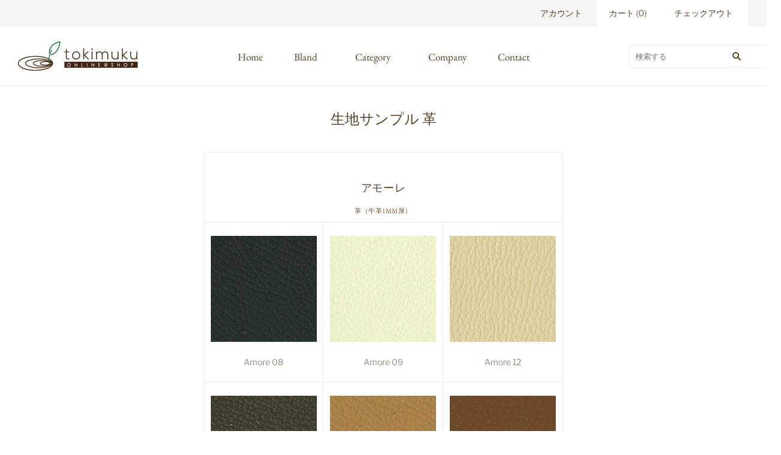

--- FILE ---
content_type: text/html; charset=utf-8
request_url: https://shop.tokimuku.co.jp/pages/material-sample-leather
body_size: 14196
content:
<!doctype html>
<html
  class="
    no-js
    loading
  "
>
<head>
  <link rel="stylesheet" href="https://obscure-escarpment-2240.herokuapp.com/stylesheets/bcpo-front.css">
  <script>var bcpo_product=null;  var bcpo_settings={"fallback":"default","auto_select":"on","load_main_image":"on","replaceImage":"on","border_style":"round","tooltips":"show","sold_out_style":"transparent","theme":"light","jumbo_colors":"medium","jumbo_images":"medium","circle_swatches":"","inventory_style":"amazon","override_ajax":"on","add_price_addons":"on","money_format2":"¥{{amount_no_decimals}} JPY","money_format_without_currency":"¥{{amount_no_decimals}}","show_currency":"off","global_auto_image_options":"","global_color_options":"","global_colors":[{"key":"","value":"ecf42f"}],"shop_currency":"JPY"};var inventory_quantity = [];if(bcpo_product) { for (var i = 0; i < bcpo_product.variants.length; i += 1) { bcpo_product.variants[i].inventory_quantity = inventory_quantity[i]; }}window.bcpo = window.bcpo || {}; bcpo.cart = {"note":null,"attributes":{},"original_total_price":0,"total_price":0,"total_discount":0,"total_weight":0.0,"item_count":0,"items":[],"requires_shipping":false,"currency":"JPY","items_subtotal_price":0,"cart_level_discount_applications":[],"checkout_charge_amount":0}; bcpo.ogFormData = FormData;</script>

      <script>if (window.bcpo_settings) bcpo_settings.theme2 = 'on';</script>
  

    
    
    
  <meta charset="utf-8">
  <meta http-equiv="X-UA-Compatible" content="IE=edge,chrome=1">

  <!-- Preconnect Domains -->
  <link rel="preconnect" href="https://cdn.shopify.com" crossorigin>
  <link rel="preconnect" href="https://fonts.shopify.com" crossorigin>
  <link rel="preconnect" href="https://monorail-edge.shopifysvc.com">

  <!-- Preload Assets -->
  <link rel="preload" href="//shop.tokimuku.co.jp/cdn/shop/t/2/assets/chiko-icons.woff?v=12666650156901059331628172583" as="font" type="font/woff" crossorigin>
  <link rel="preload" href="//shop.tokimuku.co.jp/cdn/shop/t/2/assets/pxu-social-icons.woff?v=75149173774959108441628172587" as="font" type="font/woff" crossorigin>

  <link rel="preload" href="//shop.tokimuku.co.jp/cdn/shop/t/2/assets/theme.css?v=59083925221588654291759332063" as="style">
  <link rel="apple-touch-icon" href="https://cdn.shopify.com/s/files/1/0591/3283/8093/files/apple-touch-icon.png" sizes="180x180">
<link rel="icon" type="image/png" href="https://cdn.shopify.com/s/files/1/0591/3283/8093/files/android-touch-icon.png">
  <!-- オリジナルCSS「tokiwa-original.css」の読み込み -->
<link href="//shop.tokimuku.co.jp/cdn/shop/t/2/assets/tokiwa-original.css?v=81652542094233272191633347334" rel="stylesheet" type="text/css" media="all" />  
  
  <link rel="preload" href="//shop.tokimuku.co.jp/cdn/shop/t/2/assets/modernizr-2.8.2.min.js?v=38612161053245547031628172585" as="script">

  

  

  <link rel="preload" href="//shop.tokimuku.co.jp/cdn/shop/t/2/assets/grid.js?v=105698399878850538101633210835" as="script">

  

  <!-- Avada Size Chart Script -->
 
 <script src="//shop.tokimuku.co.jp/cdn/shop/t/2/assets/size-chart-data.js?v=74751141081429538461630694910" defer="defer"></script>

<script>const AVADA_SC_LAST_UPDATE = 1630694395062</script>





<script>const AVADA_SC = {};
          AVADA_SC.product = null;
          AVADA_SC.template = "page";
          AVADA_SC.collections = [];
          AVADA_SC.collections.push("")
          
  </script>
  <!-- /Avada Size Chart Script -->

<title>
    生地サンプル 革

    

    

    
      &#8211; 常盤家具
    
  </title>

  
    <meta name="description" content="アモーレ 革（牛革1mm厚） Amore 08 Amore 09 Amore 12 Amore 24 Amore 32 Amore 46 Amore 47 Amore 84 Amore 96" />
  

  
    <link rel="shortcut icon" href="//shop.tokimuku.co.jp/cdn/shop/files/apple-touch-icon_32x32.png?v=1633450234" type="image/png" />
  

  
    <link rel="canonical" href="https://shop.tokimuku.co.jp/pages/material-sample-leather" />
  
  <meta name="viewport" content="width=device-width,initial-scale=1" />

  <script>window.performance && window.performance.mark && window.performance.mark('shopify.content_for_header.start');</script><meta id="shopify-digital-wallet" name="shopify-digital-wallet" content="/59132838093/digital_wallets/dialog">
<meta name="shopify-checkout-api-token" content="161a8cf0bf6dbd2596a7952dacc85902">
<meta id="in-context-paypal-metadata" data-shop-id="59132838093" data-venmo-supported="false" data-environment="production" data-locale="ja_JP" data-paypal-v4="true" data-currency="JPY">
<script async="async" src="/checkouts/internal/preloads.js?locale=ja-JP"></script>
<script id="shopify-features" type="application/json">{"accessToken":"161a8cf0bf6dbd2596a7952dacc85902","betas":["rich-media-storefront-analytics"],"domain":"shop.tokimuku.co.jp","predictiveSearch":false,"shopId":59132838093,"locale":"ja"}</script>
<script>var Shopify = Shopify || {};
Shopify.shop = "tokimuku.myshopify.com";
Shopify.locale = "ja";
Shopify.currency = {"active":"JPY","rate":"1.0"};
Shopify.country = "JP";
Shopify.theme = {"name":"Grid","id":125199712461,"schema_name":"Grid","schema_version":"4.11.3","theme_store_id":718,"role":"main"};
Shopify.theme.handle = "null";
Shopify.theme.style = {"id":null,"handle":null};
Shopify.cdnHost = "shop.tokimuku.co.jp/cdn";
Shopify.routes = Shopify.routes || {};
Shopify.routes.root = "/";</script>
<script type="module">!function(o){(o.Shopify=o.Shopify||{}).modules=!0}(window);</script>
<script>!function(o){function n(){var o=[];function n(){o.push(Array.prototype.slice.apply(arguments))}return n.q=o,n}var t=o.Shopify=o.Shopify||{};t.loadFeatures=n(),t.autoloadFeatures=n()}(window);</script>
<script id="shop-js-analytics" type="application/json">{"pageType":"page"}</script>
<script defer="defer" async type="module" src="//shop.tokimuku.co.jp/cdn/shopifycloud/shop-js/modules/v2/client.init-shop-cart-sync_CRO8OuKI.ja.esm.js"></script>
<script defer="defer" async type="module" src="//shop.tokimuku.co.jp/cdn/shopifycloud/shop-js/modules/v2/chunk.common_A56sv42F.esm.js"></script>
<script type="module">
  await import("//shop.tokimuku.co.jp/cdn/shopifycloud/shop-js/modules/v2/client.init-shop-cart-sync_CRO8OuKI.ja.esm.js");
await import("//shop.tokimuku.co.jp/cdn/shopifycloud/shop-js/modules/v2/chunk.common_A56sv42F.esm.js");

  window.Shopify.SignInWithShop?.initShopCartSync?.({"fedCMEnabled":true,"windoidEnabled":true});

</script>
<script>(function() {
  var isLoaded = false;
  function asyncLoad() {
    if (isLoaded) return;
    isLoaded = true;
    var urls = ["\/\/cdn.shopify.com\/proxy\/0dcbbd8b87f27d20d7c2ee2b869f255fe7fea1656bf4e2b47648fea4ca7873fe\/obscure-escarpment-2240.herokuapp.com\/js\/best_custom_product_options.js?shop=tokimuku.myshopify.com\u0026sp-cache-control=cHVibGljLCBtYXgtYWdlPTkwMA"];
    for (var i = 0; i < urls.length; i++) {
      var s = document.createElement('script');
      s.type = 'text/javascript';
      s.async = true;
      s.src = urls[i];
      var x = document.getElementsByTagName('script')[0];
      x.parentNode.insertBefore(s, x);
    }
  };
  if(window.attachEvent) {
    window.attachEvent('onload', asyncLoad);
  } else {
    window.addEventListener('load', asyncLoad, false);
  }
})();</script>
<script id="__st">var __st={"a":59132838093,"offset":32400,"reqid":"cd0957f2-b965-4077-9938-21447ac0e6f8-1768382762","pageurl":"shop.tokimuku.co.jp\/pages\/material-sample-leather","s":"pages-83365888205","u":"cd54057e7502","p":"page","rtyp":"page","rid":83365888205};</script>
<script>window.ShopifyPaypalV4VisibilityTracking = true;</script>
<script id="captcha-bootstrap">!function(){'use strict';const t='contact',e='account',n='new_comment',o=[[t,t],['blogs',n],['comments',n],[t,'customer']],c=[[e,'customer_login'],[e,'guest_login'],[e,'recover_customer_password'],[e,'create_customer']],r=t=>t.map((([t,e])=>`form[action*='/${t}']:not([data-nocaptcha='true']) input[name='form_type'][value='${e}']`)).join(','),a=t=>()=>t?[...document.querySelectorAll(t)].map((t=>t.form)):[];function s(){const t=[...o],e=r(t);return a(e)}const i='password',u='form_key',d=['recaptcha-v3-token','g-recaptcha-response','h-captcha-response',i],f=()=>{try{return window.sessionStorage}catch{return}},m='__shopify_v',_=t=>t.elements[u];function p(t,e,n=!1){try{const o=window.sessionStorage,c=JSON.parse(o.getItem(e)),{data:r}=function(t){const{data:e,action:n}=t;return t[m]||n?{data:e,action:n}:{data:t,action:n}}(c);for(const[e,n]of Object.entries(r))t.elements[e]&&(t.elements[e].value=n);n&&o.removeItem(e)}catch(o){console.error('form repopulation failed',{error:o})}}const l='form_type',E='cptcha';function T(t){t.dataset[E]=!0}const w=window,h=w.document,L='Shopify',v='ce_forms',y='captcha';let A=!1;((t,e)=>{const n=(g='f06e6c50-85a8-45c8-87d0-21a2b65856fe',I='https://cdn.shopify.com/shopifycloud/storefront-forms-hcaptcha/ce_storefront_forms_captcha_hcaptcha.v1.5.2.iife.js',D={infoText:'hCaptchaによる保護',privacyText:'プライバシー',termsText:'利用規約'},(t,e,n)=>{const o=w[L][v],c=o.bindForm;if(c)return c(t,g,e,D).then(n);var r;o.q.push([[t,g,e,D],n]),r=I,A||(h.body.append(Object.assign(h.createElement('script'),{id:'captcha-provider',async:!0,src:r})),A=!0)});var g,I,D;w[L]=w[L]||{},w[L][v]=w[L][v]||{},w[L][v].q=[],w[L][y]=w[L][y]||{},w[L][y].protect=function(t,e){n(t,void 0,e),T(t)},Object.freeze(w[L][y]),function(t,e,n,w,h,L){const[v,y,A,g]=function(t,e,n){const i=e?o:[],u=t?c:[],d=[...i,...u],f=r(d),m=r(i),_=r(d.filter((([t,e])=>n.includes(e))));return[a(f),a(m),a(_),s()]}(w,h,L),I=t=>{const e=t.target;return e instanceof HTMLFormElement?e:e&&e.form},D=t=>v().includes(t);t.addEventListener('submit',(t=>{const e=I(t);if(!e)return;const n=D(e)&&!e.dataset.hcaptchaBound&&!e.dataset.recaptchaBound,o=_(e),c=g().includes(e)&&(!o||!o.value);(n||c)&&t.preventDefault(),c&&!n&&(function(t){try{if(!f())return;!function(t){const e=f();if(!e)return;const n=_(t);if(!n)return;const o=n.value;o&&e.removeItem(o)}(t);const e=Array.from(Array(32),(()=>Math.random().toString(36)[2])).join('');!function(t,e){_(t)||t.append(Object.assign(document.createElement('input'),{type:'hidden',name:u})),t.elements[u].value=e}(t,e),function(t,e){const n=f();if(!n)return;const o=[...t.querySelectorAll(`input[type='${i}']`)].map((({name:t})=>t)),c=[...d,...o],r={};for(const[a,s]of new FormData(t).entries())c.includes(a)||(r[a]=s);n.setItem(e,JSON.stringify({[m]:1,action:t.action,data:r}))}(t,e)}catch(e){console.error('failed to persist form',e)}}(e),e.submit())}));const S=(t,e)=>{t&&!t.dataset[E]&&(n(t,e.some((e=>e===t))),T(t))};for(const o of['focusin','change'])t.addEventListener(o,(t=>{const e=I(t);D(e)&&S(e,y())}));const B=e.get('form_key'),M=e.get(l),P=B&&M;t.addEventListener('DOMContentLoaded',(()=>{const t=y();if(P)for(const e of t)e.elements[l].value===M&&p(e,B);[...new Set([...A(),...v().filter((t=>'true'===t.dataset.shopifyCaptcha))])].forEach((e=>S(e,t)))}))}(h,new URLSearchParams(w.location.search),n,t,e,['guest_login'])})(!0,!0)}();</script>
<script integrity="sha256-4kQ18oKyAcykRKYeNunJcIwy7WH5gtpwJnB7kiuLZ1E=" data-source-attribution="shopify.loadfeatures" defer="defer" src="//shop.tokimuku.co.jp/cdn/shopifycloud/storefront/assets/storefront/load_feature-a0a9edcb.js" crossorigin="anonymous"></script>
<script data-source-attribution="shopify.dynamic_checkout.dynamic.init">var Shopify=Shopify||{};Shopify.PaymentButton=Shopify.PaymentButton||{isStorefrontPortableWallets:!0,init:function(){window.Shopify.PaymentButton.init=function(){};var t=document.createElement("script");t.src="https://shop.tokimuku.co.jp/cdn/shopifycloud/portable-wallets/latest/portable-wallets.ja.js",t.type="module",document.head.appendChild(t)}};
</script>
<script data-source-attribution="shopify.dynamic_checkout.buyer_consent">
  function portableWalletsHideBuyerConsent(e){var t=document.getElementById("shopify-buyer-consent"),n=document.getElementById("shopify-subscription-policy-button");t&&n&&(t.classList.add("hidden"),t.setAttribute("aria-hidden","true"),n.removeEventListener("click",e))}function portableWalletsShowBuyerConsent(e){var t=document.getElementById("shopify-buyer-consent"),n=document.getElementById("shopify-subscription-policy-button");t&&n&&(t.classList.remove("hidden"),t.removeAttribute("aria-hidden"),n.addEventListener("click",e))}window.Shopify?.PaymentButton&&(window.Shopify.PaymentButton.hideBuyerConsent=portableWalletsHideBuyerConsent,window.Shopify.PaymentButton.showBuyerConsent=portableWalletsShowBuyerConsent);
</script>
<script data-source-attribution="shopify.dynamic_checkout.cart.bootstrap">document.addEventListener("DOMContentLoaded",(function(){function t(){return document.querySelector("shopify-accelerated-checkout-cart, shopify-accelerated-checkout")}if(t())Shopify.PaymentButton.init();else{new MutationObserver((function(e,n){t()&&(Shopify.PaymentButton.init(),n.disconnect())})).observe(document.body,{childList:!0,subtree:!0})}}));
</script>
<link id="shopify-accelerated-checkout-styles" rel="stylesheet" media="screen" href="https://shop.tokimuku.co.jp/cdn/shopifycloud/portable-wallets/latest/accelerated-checkout-backwards-compat.css" crossorigin="anonymous">
<style id="shopify-accelerated-checkout-cart">
        #shopify-buyer-consent {
  margin-top: 1em;
  display: inline-block;
  width: 100%;
}

#shopify-buyer-consent.hidden {
  display: none;
}

#shopify-subscription-policy-button {
  background: none;
  border: none;
  padding: 0;
  text-decoration: underline;
  font-size: inherit;
  cursor: pointer;
}

#shopify-subscription-policy-button::before {
  box-shadow: none;
}

      </style>

<script>window.performance && window.performance.mark && window.performance.mark('shopify.content_for_header.end');</script>

  
  















<meta property="og:site_name" content="常盤家具">
<meta property="og:url" content="https://shop.tokimuku.co.jp/pages/material-sample-leather">
<meta property="og:title" content="生地サンプル 革">
<meta property="og:type" content="website">
<meta property="og:description" content="アモーレ 革（牛革1mm厚） Amore 08 Amore 09 Amore 12 Amore 24 Amore 32 Amore 46 Amore 47 Amore 84 Amore 96">




















<meta name="twitter:title" content="生地サンプル 革">
<meta name="twitter:description" content="アモーレ 革（牛革1mm厚） Amore 08 Amore 09 Amore 12 Amore 24 Amore 32 Amore 46 Amore 47 Amore 84 Amore 96">





  <!-- Theme CSS -->
  <link rel="stylesheet" href="//shop.tokimuku.co.jp/cdn/shop/t/2/assets/theme.css?v=59083925221588654291759332063">
  

  <!-- Theme object -->
  <script>
  var Theme = {};
  Theme.version = "4.11.3";

  Theme.currency = "JPY";
  Theme.moneyFormat = "¥{{amount_no_decimals}}";

  Theme.pleaseSelectText = "選択してください";

  Theme.addToCartSuccess = "**product**が**cart_link**に正常に追加されました。 **continue_link**または**checkout_link**までお気軽にどうぞ。";

  

  Theme.shippingCalculator = true;
  Theme.shippingButton = "送料を計算する";
  Theme.shippingDisabled = "計算中";

  

  Theme.shippingCalcErrorMessage = "エラー: 郵便番号 --error_message--";
  Theme.shippingCalcMultiRates = "--address--向けの配送料は--rate--から--number_of_rates--ご利用になれます。";
  Theme.shippingCalcOneRate = "--address--向け、ご利用可能な配送料が1つ見つかりました";
  Theme.shippingCalcNoRates = "申し訳ありませんが、このお届け先には出荷いたしておりません";
  Theme.shippingCalcRateValues = "--rate-- で --rate_title--";

  Theme.routes = {
    "root_url": "/",
    "account_url": "/account",
    "account_login_url": "https://shopify.com/59132838093/account?locale=ja&region_country=JP",
    "account_logout_url": "/account/logout",
    "account_register_url": "https://shopify.com/59132838093/account?locale=ja",
    "account_addresses_url": "/account/addresses",
    "collections_url": "/collections",
    "all_products_collection_url": "/collections/all",
    "search_url": "/search",
    "cart_url": "/cart",
    "cart_add_url": "/cart/add",
    "cart_change_url": "/cart/change",
    "cart_clear_url": "/cart/clear",
    "product_recommendations_url": "/recommendations/products",
  };
</script>

<!-- "snippets/hulkcode_common.liquid" was not rendered, the associated app was uninstalled --><link href="https://monorail-edge.shopifysvc.com" rel="dns-prefetch">
<script>(function(){if ("sendBeacon" in navigator && "performance" in window) {try {var session_token_from_headers = performance.getEntriesByType('navigation')[0].serverTiming.find(x => x.name == '_s').description;} catch {var session_token_from_headers = undefined;}var session_cookie_matches = document.cookie.match(/_shopify_s=([^;]*)/);var session_token_from_cookie = session_cookie_matches && session_cookie_matches.length === 2 ? session_cookie_matches[1] : "";var session_token = session_token_from_headers || session_token_from_cookie || "";function handle_abandonment_event(e) {var entries = performance.getEntries().filter(function(entry) {return /monorail-edge.shopifysvc.com/.test(entry.name);});if (!window.abandonment_tracked && entries.length === 0) {window.abandonment_tracked = true;var currentMs = Date.now();var navigation_start = performance.timing.navigationStart;var payload = {shop_id: 59132838093,url: window.location.href,navigation_start,duration: currentMs - navigation_start,session_token,page_type: "page"};window.navigator.sendBeacon("https://monorail-edge.shopifysvc.com/v1/produce", JSON.stringify({schema_id: "online_store_buyer_site_abandonment/1.1",payload: payload,metadata: {event_created_at_ms: currentMs,event_sent_at_ms: currentMs}}));}}window.addEventListener('pagehide', handle_abandonment_event);}}());</script>
<script id="web-pixels-manager-setup">(function e(e,d,r,n,o){if(void 0===o&&(o={}),!Boolean(null===(a=null===(i=window.Shopify)||void 0===i?void 0:i.analytics)||void 0===a?void 0:a.replayQueue)){var i,a;window.Shopify=window.Shopify||{};var t=window.Shopify;t.analytics=t.analytics||{};var s=t.analytics;s.replayQueue=[],s.publish=function(e,d,r){return s.replayQueue.push([e,d,r]),!0};try{self.performance.mark("wpm:start")}catch(e){}var l=function(){var e={modern:/Edge?\/(1{2}[4-9]|1[2-9]\d|[2-9]\d{2}|\d{4,})\.\d+(\.\d+|)|Firefox\/(1{2}[4-9]|1[2-9]\d|[2-9]\d{2}|\d{4,})\.\d+(\.\d+|)|Chrom(ium|e)\/(9{2}|\d{3,})\.\d+(\.\d+|)|(Maci|X1{2}).+ Version\/(15\.\d+|(1[6-9]|[2-9]\d|\d{3,})\.\d+)([,.]\d+|)( \(\w+\)|)( Mobile\/\w+|) Safari\/|Chrome.+OPR\/(9{2}|\d{3,})\.\d+\.\d+|(CPU[ +]OS|iPhone[ +]OS|CPU[ +]iPhone|CPU IPhone OS|CPU iPad OS)[ +]+(15[._]\d+|(1[6-9]|[2-9]\d|\d{3,})[._]\d+)([._]\d+|)|Android:?[ /-](13[3-9]|1[4-9]\d|[2-9]\d{2}|\d{4,})(\.\d+|)(\.\d+|)|Android.+Firefox\/(13[5-9]|1[4-9]\d|[2-9]\d{2}|\d{4,})\.\d+(\.\d+|)|Android.+Chrom(ium|e)\/(13[3-9]|1[4-9]\d|[2-9]\d{2}|\d{4,})\.\d+(\.\d+|)|SamsungBrowser\/([2-9]\d|\d{3,})\.\d+/,legacy:/Edge?\/(1[6-9]|[2-9]\d|\d{3,})\.\d+(\.\d+|)|Firefox\/(5[4-9]|[6-9]\d|\d{3,})\.\d+(\.\d+|)|Chrom(ium|e)\/(5[1-9]|[6-9]\d|\d{3,})\.\d+(\.\d+|)([\d.]+$|.*Safari\/(?![\d.]+ Edge\/[\d.]+$))|(Maci|X1{2}).+ Version\/(10\.\d+|(1[1-9]|[2-9]\d|\d{3,})\.\d+)([,.]\d+|)( \(\w+\)|)( Mobile\/\w+|) Safari\/|Chrome.+OPR\/(3[89]|[4-9]\d|\d{3,})\.\d+\.\d+|(CPU[ +]OS|iPhone[ +]OS|CPU[ +]iPhone|CPU IPhone OS|CPU iPad OS)[ +]+(10[._]\d+|(1[1-9]|[2-9]\d|\d{3,})[._]\d+)([._]\d+|)|Android:?[ /-](13[3-9]|1[4-9]\d|[2-9]\d{2}|\d{4,})(\.\d+|)(\.\d+|)|Mobile Safari.+OPR\/([89]\d|\d{3,})\.\d+\.\d+|Android.+Firefox\/(13[5-9]|1[4-9]\d|[2-9]\d{2}|\d{4,})\.\d+(\.\d+|)|Android.+Chrom(ium|e)\/(13[3-9]|1[4-9]\d|[2-9]\d{2}|\d{4,})\.\d+(\.\d+|)|Android.+(UC? ?Browser|UCWEB|U3)[ /]?(15\.([5-9]|\d{2,})|(1[6-9]|[2-9]\d|\d{3,})\.\d+)\.\d+|SamsungBrowser\/(5\.\d+|([6-9]|\d{2,})\.\d+)|Android.+MQ{2}Browser\/(14(\.(9|\d{2,})|)|(1[5-9]|[2-9]\d|\d{3,})(\.\d+|))(\.\d+|)|K[Aa][Ii]OS\/(3\.\d+|([4-9]|\d{2,})\.\d+)(\.\d+|)/},d=e.modern,r=e.legacy,n=navigator.userAgent;return n.match(d)?"modern":n.match(r)?"legacy":"unknown"}(),u="modern"===l?"modern":"legacy",c=(null!=n?n:{modern:"",legacy:""})[u],f=function(e){return[e.baseUrl,"/wpm","/b",e.hashVersion,"modern"===e.buildTarget?"m":"l",".js"].join("")}({baseUrl:d,hashVersion:r,buildTarget:u}),m=function(e){var d=e.version,r=e.bundleTarget,n=e.surface,o=e.pageUrl,i=e.monorailEndpoint;return{emit:function(e){var a=e.status,t=e.errorMsg,s=(new Date).getTime(),l=JSON.stringify({metadata:{event_sent_at_ms:s},events:[{schema_id:"web_pixels_manager_load/3.1",payload:{version:d,bundle_target:r,page_url:o,status:a,surface:n,error_msg:t},metadata:{event_created_at_ms:s}}]});if(!i)return console&&console.warn&&console.warn("[Web Pixels Manager] No Monorail endpoint provided, skipping logging."),!1;try{return self.navigator.sendBeacon.bind(self.navigator)(i,l)}catch(e){}var u=new XMLHttpRequest;try{return u.open("POST",i,!0),u.setRequestHeader("Content-Type","text/plain"),u.send(l),!0}catch(e){return console&&console.warn&&console.warn("[Web Pixels Manager] Got an unhandled error while logging to Monorail."),!1}}}}({version:r,bundleTarget:l,surface:e.surface,pageUrl:self.location.href,monorailEndpoint:e.monorailEndpoint});try{o.browserTarget=l,function(e){var d=e.src,r=e.async,n=void 0===r||r,o=e.onload,i=e.onerror,a=e.sri,t=e.scriptDataAttributes,s=void 0===t?{}:t,l=document.createElement("script"),u=document.querySelector("head"),c=document.querySelector("body");if(l.async=n,l.src=d,a&&(l.integrity=a,l.crossOrigin="anonymous"),s)for(var f in s)if(Object.prototype.hasOwnProperty.call(s,f))try{l.dataset[f]=s[f]}catch(e){}if(o&&l.addEventListener("load",o),i&&l.addEventListener("error",i),u)u.appendChild(l);else{if(!c)throw new Error("Did not find a head or body element to append the script");c.appendChild(l)}}({src:f,async:!0,onload:function(){if(!function(){var e,d;return Boolean(null===(d=null===(e=window.Shopify)||void 0===e?void 0:e.analytics)||void 0===d?void 0:d.initialized)}()){var d=window.webPixelsManager.init(e)||void 0;if(d){var r=window.Shopify.analytics;r.replayQueue.forEach((function(e){var r=e[0],n=e[1],o=e[2];d.publishCustomEvent(r,n,o)})),r.replayQueue=[],r.publish=d.publishCustomEvent,r.visitor=d.visitor,r.initialized=!0}}},onerror:function(){return m.emit({status:"failed",errorMsg:"".concat(f," has failed to load")})},sri:function(e){var d=/^sha384-[A-Za-z0-9+/=]+$/;return"string"==typeof e&&d.test(e)}(c)?c:"",scriptDataAttributes:o}),m.emit({status:"loading"})}catch(e){m.emit({status:"failed",errorMsg:(null==e?void 0:e.message)||"Unknown error"})}}})({shopId: 59132838093,storefrontBaseUrl: "https://shop.tokimuku.co.jp",extensionsBaseUrl: "https://extensions.shopifycdn.com/cdn/shopifycloud/web-pixels-manager",monorailEndpoint: "https://monorail-edge.shopifysvc.com/unstable/produce_batch",surface: "storefront-renderer",enabledBetaFlags: ["2dca8a86","a0d5f9d2"],webPixelsConfigList: [{"id":"39682253","eventPayloadVersion":"v1","runtimeContext":"LAX","scriptVersion":"1","type":"CUSTOM","privacyPurposes":["ANALYTICS"],"name":"Google Analytics tag (migrated)"},{"id":"shopify-app-pixel","configuration":"{}","eventPayloadVersion":"v1","runtimeContext":"STRICT","scriptVersion":"0450","apiClientId":"shopify-pixel","type":"APP","privacyPurposes":["ANALYTICS","MARKETING"]},{"id":"shopify-custom-pixel","eventPayloadVersion":"v1","runtimeContext":"LAX","scriptVersion":"0450","apiClientId":"shopify-pixel","type":"CUSTOM","privacyPurposes":["ANALYTICS","MARKETING"]}],isMerchantRequest: false,initData: {"shop":{"name":"常盤家具","paymentSettings":{"currencyCode":"JPY"},"myshopifyDomain":"tokimuku.myshopify.com","countryCode":"JP","storefrontUrl":"https:\/\/shop.tokimuku.co.jp"},"customer":null,"cart":null,"checkout":null,"productVariants":[],"purchasingCompany":null},},"https://shop.tokimuku.co.jp/cdn","7cecd0b6w90c54c6cpe92089d5m57a67346",{"modern":"","legacy":""},{"shopId":"59132838093","storefrontBaseUrl":"https:\/\/shop.tokimuku.co.jp","extensionBaseUrl":"https:\/\/extensions.shopifycdn.com\/cdn\/shopifycloud\/web-pixels-manager","surface":"storefront-renderer","enabledBetaFlags":"[\"2dca8a86\", \"a0d5f9d2\"]","isMerchantRequest":"false","hashVersion":"7cecd0b6w90c54c6cpe92089d5m57a67346","publish":"custom","events":"[[\"page_viewed\",{}]]"});</script><script>
  window.ShopifyAnalytics = window.ShopifyAnalytics || {};
  window.ShopifyAnalytics.meta = window.ShopifyAnalytics.meta || {};
  window.ShopifyAnalytics.meta.currency = 'JPY';
  var meta = {"page":{"pageType":"page","resourceType":"page","resourceId":83365888205,"requestId":"cd0957f2-b965-4077-9938-21447ac0e6f8-1768382762"}};
  for (var attr in meta) {
    window.ShopifyAnalytics.meta[attr] = meta[attr];
  }
</script>
<script class="analytics">
  (function () {
    var customDocumentWrite = function(content) {
      var jquery = null;

      if (window.jQuery) {
        jquery = window.jQuery;
      } else if (window.Checkout && window.Checkout.$) {
        jquery = window.Checkout.$;
      }

      if (jquery) {
        jquery('body').append(content);
      }
    };

    var hasLoggedConversion = function(token) {
      if (token) {
        return document.cookie.indexOf('loggedConversion=' + token) !== -1;
      }
      return false;
    }

    var setCookieIfConversion = function(token) {
      if (token) {
        var twoMonthsFromNow = new Date(Date.now());
        twoMonthsFromNow.setMonth(twoMonthsFromNow.getMonth() + 2);

        document.cookie = 'loggedConversion=' + token + '; expires=' + twoMonthsFromNow;
      }
    }

    var trekkie = window.ShopifyAnalytics.lib = window.trekkie = window.trekkie || [];
    if (trekkie.integrations) {
      return;
    }
    trekkie.methods = [
      'identify',
      'page',
      'ready',
      'track',
      'trackForm',
      'trackLink'
    ];
    trekkie.factory = function(method) {
      return function() {
        var args = Array.prototype.slice.call(arguments);
        args.unshift(method);
        trekkie.push(args);
        return trekkie;
      };
    };
    for (var i = 0; i < trekkie.methods.length; i++) {
      var key = trekkie.methods[i];
      trekkie[key] = trekkie.factory(key);
    }
    trekkie.load = function(config) {
      trekkie.config = config || {};
      trekkie.config.initialDocumentCookie = document.cookie;
      var first = document.getElementsByTagName('script')[0];
      var script = document.createElement('script');
      script.type = 'text/javascript';
      script.onerror = function(e) {
        var scriptFallback = document.createElement('script');
        scriptFallback.type = 'text/javascript';
        scriptFallback.onerror = function(error) {
                var Monorail = {
      produce: function produce(monorailDomain, schemaId, payload) {
        var currentMs = new Date().getTime();
        var event = {
          schema_id: schemaId,
          payload: payload,
          metadata: {
            event_created_at_ms: currentMs,
            event_sent_at_ms: currentMs
          }
        };
        return Monorail.sendRequest("https://" + monorailDomain + "/v1/produce", JSON.stringify(event));
      },
      sendRequest: function sendRequest(endpointUrl, payload) {
        // Try the sendBeacon API
        if (window && window.navigator && typeof window.navigator.sendBeacon === 'function' && typeof window.Blob === 'function' && !Monorail.isIos12()) {
          var blobData = new window.Blob([payload], {
            type: 'text/plain'
          });

          if (window.navigator.sendBeacon(endpointUrl, blobData)) {
            return true;
          } // sendBeacon was not successful

        } // XHR beacon

        var xhr = new XMLHttpRequest();

        try {
          xhr.open('POST', endpointUrl);
          xhr.setRequestHeader('Content-Type', 'text/plain');
          xhr.send(payload);
        } catch (e) {
          console.log(e);
        }

        return false;
      },
      isIos12: function isIos12() {
        return window.navigator.userAgent.lastIndexOf('iPhone; CPU iPhone OS 12_') !== -1 || window.navigator.userAgent.lastIndexOf('iPad; CPU OS 12_') !== -1;
      }
    };
    Monorail.produce('monorail-edge.shopifysvc.com',
      'trekkie_storefront_load_errors/1.1',
      {shop_id: 59132838093,
      theme_id: 125199712461,
      app_name: "storefront",
      context_url: window.location.href,
      source_url: "//shop.tokimuku.co.jp/cdn/s/trekkie.storefront.55c6279c31a6628627b2ba1c5ff367020da294e2.min.js"});

        };
        scriptFallback.async = true;
        scriptFallback.src = '//shop.tokimuku.co.jp/cdn/s/trekkie.storefront.55c6279c31a6628627b2ba1c5ff367020da294e2.min.js';
        first.parentNode.insertBefore(scriptFallback, first);
      };
      script.async = true;
      script.src = '//shop.tokimuku.co.jp/cdn/s/trekkie.storefront.55c6279c31a6628627b2ba1c5ff367020da294e2.min.js';
      first.parentNode.insertBefore(script, first);
    };
    trekkie.load(
      {"Trekkie":{"appName":"storefront","development":false,"defaultAttributes":{"shopId":59132838093,"isMerchantRequest":null,"themeId":125199712461,"themeCityHash":"9539803545110443785","contentLanguage":"ja","currency":"JPY","eventMetadataId":"e60ce2a5-573b-43c9-af3e-09331132a000"},"isServerSideCookieWritingEnabled":true,"monorailRegion":"shop_domain","enabledBetaFlags":["65f19447"]},"Session Attribution":{},"S2S":{"facebookCapiEnabled":false,"source":"trekkie-storefront-renderer","apiClientId":580111}}
    );

    var loaded = false;
    trekkie.ready(function() {
      if (loaded) return;
      loaded = true;

      window.ShopifyAnalytics.lib = window.trekkie;

      var originalDocumentWrite = document.write;
      document.write = customDocumentWrite;
      try { window.ShopifyAnalytics.merchantGoogleAnalytics.call(this); } catch(error) {};
      document.write = originalDocumentWrite;

      window.ShopifyAnalytics.lib.page(null,{"pageType":"page","resourceType":"page","resourceId":83365888205,"requestId":"cd0957f2-b965-4077-9938-21447ac0e6f8-1768382762","shopifyEmitted":true});

      var match = window.location.pathname.match(/checkouts\/(.+)\/(thank_you|post_purchase)/)
      var token = match? match[1]: undefined;
      if (!hasLoggedConversion(token)) {
        setCookieIfConversion(token);
        
      }
    });


        var eventsListenerScript = document.createElement('script');
        eventsListenerScript.async = true;
        eventsListenerScript.src = "//shop.tokimuku.co.jp/cdn/shopifycloud/storefront/assets/shop_events_listener-3da45d37.js";
        document.getElementsByTagName('head')[0].appendChild(eventsListenerScript);

})();</script>
  <script>
  if (!window.ga || (window.ga && typeof window.ga !== 'function')) {
    window.ga = function ga() {
      (window.ga.q = window.ga.q || []).push(arguments);
      if (window.Shopify && window.Shopify.analytics && typeof window.Shopify.analytics.publish === 'function') {
        window.Shopify.analytics.publish("ga_stub_called", {}, {sendTo: "google_osp_migration"});
      }
      console.error("Shopify's Google Analytics stub called with:", Array.from(arguments), "\nSee https://help.shopify.com/manual/promoting-marketing/pixels/pixel-migration#google for more information.");
    };
    if (window.Shopify && window.Shopify.analytics && typeof window.Shopify.analytics.publish === 'function') {
      window.Shopify.analytics.publish("ga_stub_initialized", {}, {sendTo: "google_osp_migration"});
    }
  }
</script>
<script
  defer
  src="https://shop.tokimuku.co.jp/cdn/shopifycloud/perf-kit/shopify-perf-kit-3.0.3.min.js"
  data-application="storefront-renderer"
  data-shop-id="59132838093"
  data-render-region="gcp-us-central1"
  data-page-type="page"
  data-theme-instance-id="125199712461"
  data-theme-name="Grid"
  data-theme-version="4.11.3"
  data-monorail-region="shop_domain"
  data-resource-timing-sampling-rate="10"
  data-shs="true"
  data-shs-beacon="true"
  data-shs-export-with-fetch="true"
  data-shs-logs-sample-rate="1"
  data-shs-beacon-endpoint="https://shop.tokimuku.co.jp/api/collect"
></script>
</head>

<body
  class="
    template-page
    
  "
>
  













<script
  type="application/json"
  data-product-success-labels
>
  {
    "cartLink": "カート",
    "continueLink": "ショッピングを続ける",
    "checkoutLink": "チェックアウト",
    "cartHeaderText": "カート",
    "cartQuantityText": "数量",
    "cartPlaceholderImg": "\/\/shop.tokimuku.co.jp\/cdn\/shop\/t\/2\/assets\/no-image.svg?v=118457862165745330321628172585"
  }
</script>



<section
  class="quickshop"
  data-quickshop
  data-quickshop-settings-sha256="3ec480b7fb85803b8660127aefbd28db11d740e04f86ff300fc578faac1e7fb7"
>
  <div class="quickshop-content" data-quickshop-content>
    <button class="quickshop-close" data-quickshop-close>
      <img src="//shop.tokimuku.co.jp/cdn/shop/t/2/assets/close-icon.svg?v=10995484173163861811628172583">
    </button>

    <div class="quickshop-product" data-quickshop-product-inject></div>
  </div>

  <span class="spinner quickshop-spinner">
    <span></span>
    <span></span>
    <span></span>
  </span>
</section>


  <div id="shopify-section-pxs-announcement-bar" class="shopify-section"><script
  type="application/json"
  data-section-type="pxs-announcement-bar"
  data-section-id="pxs-announcement-bar"
></script>












  </div>

  <div id="shopify-section-header" class="shopify-section"><script
  type="application/json"
  data-section-type="static-header"
  data-section-id="header"
  data-section-data
>
  {
    "stickyHeader": true,
    "compactCenter": "compact-left"
  }
</script>
<section
  class="header header-layout-compact-left   header-full-width    header-sticky-show-logo    header-border "
  data-sticky-header
  
>
  <header
    class="main-header"
    role="banner"
    data-header-main
  >
    <div class="header-tools-wrapper">
      <div class="header-tools">

        <div class="aligned-left">
          <div id="coin-container"></div>
        </div>

        <div class="aligned-right">
          
            <div class="customer-links">
              
                <a href="https://shopify.com/59132838093/account?locale=ja&amp;region_country=JP" id="customer_login_link">アカウント</a>
              
            </div>
          

          <div class="mini-cart-wrapper">
            <a class="cart-count" href="/cart" data-cart-count>
              <span class="cart-count-text">カート</span>
              (<span class="cart-count-number">0</span>)
            </a>

            <div class="mini-cart empty">
  <div class="arrow"></div>

  <div class="mini-cart-item-wrapper">
    
    <article class="mini-cart-item cart-subtotal"><span class="subtotal-row">
          <span class="cart-subtotal cart-subtotal-group">小計</span>
          <span class="money cart-subtotal-group price" data-total-price>¥0</span>
        </span>
    </article>
  </div>

  <div class="mini-cart-footer">
    <a class="button secondary" href="/cart">カートを見る</a>
    <form
      action="/cart"
      method="POST"
    >
      <button
        class="button mini-cart-checkout-button"
        type="submit"
        name="checkout"
      >
        
        <span>チェックアウト</span>
      </button>
    </form>
  </div>

</div>
          </div>
          <form class="checkout-link" action="/cart" method="POST"><button class="checkout-link__button" type="submit" name="checkout">チェックアウト</button></form>
        </div>

      </div>
    </div>

    <div class="header-main-content" data-header-content>
      
        <div class="header-content-left">
          <button
            class="navigation-toggle navigation-toggle-open"
            aria-label="メニュー"
            data-header-nav-toggle
          >
            <span class="navigation-toggle-icon">





<svg xmlns="http://www.w3.org/2000/svg" width="18" height="12" viewBox="0 0 18 12">
    <path fill="currentColor" fill-rule="evenodd" d="M0 0h18v2H0zM0 5h18v2H0zM0 10h18v2H0z"/>
  </svg>






</span>
          </button>
        </div>
      

      <div class="header-branding header-branding-desktop" data-header-branding>
        <a class="logo-link" href="/">

  

  <img
    
      src="//shop.tokimuku.co.jp/cdn/shop/files/logo-online_200x49.png?v=1632843048"
    
    alt=""

    
      data-rimg
      srcset="//shop.tokimuku.co.jp/cdn/shop/files/logo-online_200x49.png?v=1632843048 1x, //shop.tokimuku.co.jp/cdn/shop/files/logo-online_362x89.png?v=1632843048 1.81x"
    

    class="logo-image"
    
    
  >




</a>
        <span
          class="navigation-toggle navigation-toggle-close"
          data-header-nav-toggle
        >





<svg xmlns="http://www.w3.org/2000/svg" width="36" height="36" viewBox="0 0 36 36">
    <path fill="currentColor" fill-rule="evenodd" d="M20.117 18L35.998 2.117 33.882 0 18 15.882 2.118 0 .002 2.117 15.882 18 0 33.883 2.12 36 18 20.117 33.882 36 36 33.883z" />
  </svg>






</span>
      </div>

      
        <div class="navigation-wrapper" data-navigation-wrapper>
          <nav class="navigation navigation-has-mega-nav" data-navigation-content>
            <ul class="navigation-menu">
              
                
                
                
                
                
                
                
                
                
                
                
                
                
                
                
                


                <li
                  class=""
                  
                >
                  <a
                    id="navigation-home"
                    class="navigation-menu-link"
                    href="/"
                    
                  >
                    Home
                    
                  </a>

                  
                </li>
              
                
                
                
                
                
                
                
                
                
                
                
                
                
                
                
                


                <li
                  class="has-dropdown"
                  
                >
                  <a
                    id="navigation-bland"
                    class="navigation-menu-link"
                    href="/pages/blands"
                    aria-haspopup
                  >
                    Bland
                    
                      <span class="navigation-submenu-toggle" tabIndex="0" role="button" aria-controls="navigation-bland" aria-expanded="false" data-subnav-toggle>





<svg xmlns="http://www.w3.org/2000/svg" width="20" height="20" viewBox="0 0 20 20">
    <path fill="currentColor" fill-rule="evenodd" d="M6.667 15.96l.576.603 6.482-6.198-6.482-6.198-.576.602 5.853 5.596z"/>
  </svg>






</span>
                    
                  </a>

                  
                    
                    
                    
<ul class="navigation-submenu navigation-submenu-tier2">
  
    
    
    
    
    
    
    
    
    
    
    
    
    
    
    


    <li class="">
      <a
        id="navigation-atelier"
        class="navigation-menu-link"
        href="/collections/atelier"
        
      >
        ATELIER
        
      </a>

      
    </li>
  
    
    
    
    
    
    
    
    
    
    
    
    
    
    
    


    <li class="">
      <a
        id="navigation-barcelona"
        class="navigation-menu-link"
        href="/collections/barcelona"
        
      >
        BARCELONA
        
      </a>

      
    </li>
  
    
    
    
    
    
    
    
    
    
    
    
    
    
    
    


    <li class="">
      <a
        id="navigation-c-o-m"
        class="navigation-menu-link"
        href="/collections/c-o-m"
        
      >
        C.O.M
        
      </a>

      
    </li>
  
    
    
    
    
    
    
    
    
    
    
    
    
    
    
    


    <li class="">
      <a
        id="navigation-cot"
        class="navigation-menu-link"
        href="/collections/cot"
        
      >
        COT
        
      </a>

      
    </li>
  
    
    
    
    
    
    
    
    
    
    
    
    
    
    
    


    <li class="">
      <a
        id="navigation-couturier"
        class="navigation-menu-link"
        href="/collections/couturier"
        
      >
        COUTURIER
        
      </a>

      
    </li>
  
    
    
    
    
    
    
    
    
    
    
    
    
    
    
    


    <li class="">
      <a
        id="navigation-move"
        class="navigation-menu-link"
        href="/collections/move"
        
      >
        MOVE
        
      </a>

      
    </li>
  
    
    
    
    
    
    
    
    
    
    
    
    
    
    
    


    <li class="">
      <a
        id="navigation-premium"
        class="navigation-menu-link"
        href="/collections/premium"
        
      >
        PREMIUM
        
      </a>

      
    </li>
  
    
    
    
    
    
    
    
    
    
    
    
    
    
    
    


    <li class="">
      <a
        id="navigation-prime"
        class="navigation-menu-link"
        href="/collections/prime"
        
      >
        PRIME
        
      </a>

      
    </li>
  
    
    
    
    
    
    
    
    
    
    
    
    
    
    
    


    <li class="">
      <a
        id="navigation-select"
        class="navigation-menu-link"
        href="/collections/select"
        
      >
        SELECT
        
      </a>

      
    </li>
  
    
    
    
    
    
    
    
    
    
    
    
    
    
    
    


    <li class="">
      <a
        id="navigation-spirit"
        class="navigation-menu-link"
        href="/collections/spirit"
        
      >
        SPIRIT
        
      </a>

      
    </li>
  
    
    
    
    
    
    
    
    
    
    
    
    
    
    
    


    <li class="">
      <a
        id="navigation-vantage"
        class="navigation-menu-link"
        href="/collections/vantage"
        
      >
        VANTAGE
        
      </a>

      
    </li>
  
    
    
    
    
    
    
    
    
    
    
    
    
    
    
    


    <li class="">
      <a
        id="navigation-vantagekatana"
        class="navigation-menu-link"
        href="/collections/vantagekatana"
        
      >
        VANTAGEKATANA
        
      </a>

      
    </li>
  
    
    
    
    
    
    
    
    
    
    
    
    
    
    
    


    <li class="">
      <a
        id="navigation-vantageneo"
        class="navigation-menu-link"
        href="/collections/vantageneo"
        
      >
        VANTAGENEO
        
      </a>

      
    </li>
  
    
    
    
    
    
    
    
    
    
    
    
    
    
    
    


    <li class="">
      <a
        id="navigation-yodel"
        class="navigation-menu-link"
        href="/collections/yodel"
        
      >
        YODEL
        
      </a>

      
    </li>
  
</ul>
                </li>
              
                
                
                
                
                
                
                
                
                
                
                
                
                
                
                
                


                <li
                  class="has-dropdown"
                  
                >
                  <a
                    id="navigation-category"
                    class="navigation-menu-link"
                    href="/pages/category"
                    aria-haspopup
                  >
                    Category
                    
                      <span class="navigation-submenu-toggle" tabIndex="0" role="button" aria-controls="navigation-category" aria-expanded="false" data-subnav-toggle>





<svg xmlns="http://www.w3.org/2000/svg" width="20" height="20" viewBox="0 0 20 20">
    <path fill="currentColor" fill-rule="evenodd" d="M6.667 15.96l.576.603 6.482-6.198-6.482-6.198-.576.602 5.853 5.596z"/>
  </svg>






</span>
                    
                  </a>

                  
                    
                    
                    
<ul class="navigation-submenu navigation-submenu-tier2">
  
    
    
    
    
    
    
    
    
    
    
    
    
    
    
    


    <li class="">
      <a
        id="navigation-bedframe"
        class="navigation-menu-link"
        href="/collections/bedframe"
        
      >
        BEDFRAME
        
      </a>

      
    </li>
  
    
    
    
    
    
    
    
    
    
    
    
    
    
    
    


    <li class="">
      <a
        id="navigation-bench"
        class="navigation-menu-link"
        href="/collections/bench"
        
      >
        BENCH
        
      </a>

      
    </li>
  
    
    
    
    
    
    
    
    
    
    
    
    
    
    
    


    <li class="">
      <a
        id="navigation-cabinet"
        class="navigation-menu-link"
        href="/collections/%E3%82%AD%E3%83%A3%E3%83%93%E3%83%8D%E3%83%83%E3%83%88"
        
      >
        CABINET
        
      </a>

      
    </li>
  
    
    
    
    
    
    
    
    
    
    
    
    
    
    
    


    <li class="">
      <a
        id="navigation-chest"
        class="navigation-menu-link"
        href="/collections/%E3%83%81%E3%82%A7%E3%82%B9%E3%83%88"
        
      >
        CHEST
        
      </a>

      
    </li>
  
    
    
    
    
    
    
    
    
    
    
    
    
    
    
    


    <li class="">
      <a
        id="navigation-desk"
        class="navigation-menu-link"
        href="/collections/desk"
        
      >
        DESK
        
      </a>

      
    </li>
  
    
    
    
    
    
    
    
    
    
    
    
    
    
    
    


    <li class="">
      <a
        id="navigation-living-board"
        class="navigation-menu-link"
        href="/collections/living-board"
        
      >
        LIVING-BOARD
        
      </a>

      
    </li>
  
    
    
    
    
    
    
    
    
    
    
    
    
    
    
    


    <li class="">
      <a
        id="navigation-sidetables"
        class="navigation-menu-link"
        href="/collections/sidetables"
        
      >
        SIDETABLES
        
      </a>

      
    </li>
  
    
    
    
    
    
    
    
    
    
    
    
    
    
    
    


    <li class="">
      <a
        id="navigation-sofa"
        class="navigation-menu-link"
        href="/collections/sofa"
        
      >
        SOFA
        
      </a>

      
    </li>
  
    
    
    
    
    
    
    
    
    
    
    
    
    
    
    


    <li class="">
      <a
        id="navigation-sofabed"
        class="navigation-menu-link"
        href="/collections/sofabed"
        
      >
        SOFABED
        
      </a>

      
    </li>
  
    
    
    
    
    
    
    
    
    
    
    
    
    
    
    


    <li class="">
      <a
        id="navigation-table"
        class="navigation-menu-link"
        href="/collections/table"
        
      >
        TABLE
        
      </a>

      
    </li>
  
    
    
    
    
    
    
    
    
    
    
    
    
    
    
    


    <li class="">
      <a
        id="navigation-tv-board"
        class="navigation-menu-link"
        href="/collections/tv-board"
        
      >
        TV-BOARD
        
      </a>

      
    </li>
  
</ul>
                </li>
              
                
                
                
                
                
                
                
                
                
                
                
                
                
                
                
                


                <li
                  class=""
                  
                >
                  <a
                    id="navigation-company"
                    class="navigation-menu-link"
                    href="https://tokimuku.co.jp/cont/company/"
                    
                  >
                    Company
                    
                  </a>

                  
                </li>
              
                
                
                
                
                
                
                
                
                
                
                
                
                
                
                
                


                <li
                  class=""
                  
                >
                  <a
                    id="navigation-contact"
                    class="navigation-menu-link"
                    href="https://tokimuku.co.jp/contact/"
                    
                  >
                    Contact
                    
                  </a>

                  
                </li>
              

              
                
                  <li class="mobile-link">
                    <a href="https://shopify.com/59132838093/account?locale=ja&amp;region_country=JP" id="customer_login_link">アカウント</a>
                  </li>
                
              
            </ul>
          </nav>
        </div>
      

      <div class="header-content-right" data-header-content-right>
        <form class="header-search-form" action="/search" method="get" data-header-search>
          <input
            class="header-search-input"
            name="q"
            type="text"
            placeholder="検索する"
            value=""
          >
          <input
            class="header-search-button"
            type="submit"
            value="&#xe606;"
            aria-label="検索する"
            data-header-search-button
          >

          <button
            class="header-search-button-close"
            aria-hidden="true"
            data-header-search-button-close
          >





<svg xmlns="http://www.w3.org/2000/svg" width="36" height="36" viewBox="0 0 36 36">
    <path fill="currentColor" fill-rule="evenodd" d="M20.117 18L35.998 2.117 33.882 0 18 15.882 2.118 0 .002 2.117 15.882 18 0 33.883 2.12 36 18 20.117 33.882 36 36 33.883z" />
  </svg>






</button>
        </form>

        
          <a class="sticky-header-cart-count" href="/cart" data-cart-count>
            <span class="cart-count-text">カート</span>
            (<span class="cart-count-number">0</span>)
          </a>
        
      </div>
    </div>
  </header>
</section>

</div>

  <div class="main-content">
    <h1 class="page-title">生地サンプル 革</h1>

<div class="breadcrumbs">

  <a href="/">ホーム</a> <span class="divider">/</span>
  
    <span>生地サンプル 革</span>
  

</div>


<div class="page-content rte">
  <table width="100%" class="kizisample">
<tbody>
<tr>
<th colspan="3">
<h3 style="text-align: center;">アモーレ</h3>
<div style="text-align: center;">革（牛革1mm厚）</div>
</th>
</tr>
<tr>
<td>
<p><img src="https://cdn.shopify.com/s/files/1/0591/3283/8093/files/Amore_08_resize_480x480.jpg?v=1633286106" alt="" style="display: block; margin-left: auto; margin-right: auto;"></p>
<p style="text-align: center;">Amore 08</p>
</td>
<td>
<p><img src="https://cdn.shopify.com/s/files/1/0591/3283/8093/files/Amore_09_resize_480x480.jpg?v=1633286145" alt="" style="display: block; margin-left: auto; margin-right: auto;"></p>
<p style="text-align: center;">Amore 09</p>
</td>
<td>
<p><img src="https://cdn.shopify.com/s/files/1/0591/3283/8093/files/Amore_12_resize_480x480.jpg?v=1633286177" alt="" style="display: block; margin-left: auto; margin-right: auto;"></p>
<p style="text-align: center;">Amore 12</p>
</td>
</tr>
<tr>
<td>
<p><img src="https://cdn.shopify.com/s/files/1/0591/3283/8093/files/Amore_A-24_resize_480x480.jpg?v=1633286217" alt="" style="display: block; margin-left: auto; margin-right: auto;"></p>
<p style="text-align: center;">Amore 24</p>
</td>
<td>
<p><img src="https://cdn.shopify.com/s/files/1/0591/3283/8093/files/Amore_A-32_resize_480x480.jpg?v=1633286259" alt="" style="display: block; margin-left: auto; margin-right: auto;"></p>
<p style="text-align: center;">Amore 32</p>
</td>
<td>
<p><img src="https://cdn.shopify.com/s/files/1/0591/3283/8093/files/Amore_A-46_resize_480x480.jpg?v=1633286291" alt="" style="display: block; margin-left: auto; margin-right: auto;"></p>
<p style="text-align: center;">Amore 46</p>
</td>
</tr>
<tr>
<td>
<p><img src="https://cdn.shopify.com/s/files/1/0591/3283/8093/files/Amore_A-47_resize_480x480.jpg?v=1633286334" alt="" style="display: block; margin-left: auto; margin-right: auto;"></p>
<p style="text-align: center;">Amore 47</p>
</td>
<td>
<p><img src="https://cdn.shopify.com/s/files/1/0591/3283/8093/files/Amore_A-84_resize_480x480.jpg?v=1633286375" alt="" style="display: block; margin-left: auto; margin-right: auto;"></p>
<p style="text-align: center;">Amore 84</p>
</td>
<td>
<p><img src="https://cdn.shopify.com/s/files/1/0591/3283/8093/files/Amore_A-96_resize_480x480.jpg?v=1633286404" alt="" style="display: block; margin-left: auto; margin-right: auto;"></p>
<p style="text-align: center;">Amore 96</p>
</td>
</tr>
</tbody>
</table>
</div>

  </div>

  <div id="shopify-section-footer" class="shopify-section"><script
  type="application/json"
  data-section-type="static-footer"
  data-section-id="footer"
>
</script><footer
  class="
    main-footer
    
  "
>

  
  

  
    <div class="upper-footer upper-footer-item-count-4">

          
            <div class="upper-footer-item footer-linklist">
              
                <h4 class="section-title">MENU</h4>
              

              <ul>
                
                  <li><a href="/" >HOME</a></li>
                
                  <li><a href="https://tokimuku.myshopify.com/pages/blands" target="_blank">BLAND</a></li>
                
                  <li><a href="https://tokimuku.myshopify.com/pages/category" target="_blank">CATEGORY</a></li>
                
                  <li><a href="https://tokimuku.co.jp/cont/company/" target="_blank">COMPANY</a></li>
                
                  <li><a href="https://tokimuku.co.jp/cont/contact/" target="_blank">CONTACT</a></li>
                
                  <li><a href="/pages/%E3%82%B7%E3%83%A7%E3%83%83%E3%83%94%E3%83%B3%E3%82%B0%E3%82%AC%E3%82%A4%E3%83%89" >ショッピングガイド</a></li>
                
                  <li><a href="/pages/guide" >特定商取引法に基づく表記</a></li>
                
                  <li><a href="/pages/kiyaku" >ご利用規約</a></li>
                
                  <li><a href="/pages/pp" >プライバシーポリシー</a></li>
                
              </ul>
            </div>
          


          
            <div class="upper-footer-item footer-linklist">
              
                <h4 class="section-title">BLAND</h4>
              

              <ul>
                
                  <li><a href="/collections/atelier" >ATELIER</a></li>
                
                  <li><a href="/collections/barcelona" >BARCELONA</a></li>
                
                  <li><a href="/collections/c-o-m" >C.O.M</a></li>
                
                  <li><a href="/collections/cot" >COT</a></li>
                
                  <li><a href="/collections/couturier" >COUTURIER</a></li>
                
                  <li><a href="/collections/move" >MOVE</a></li>
                
                  <li><a href="/collections/premium" >PREMIUM</a></li>
                
                  <li><a href="/collections/prime" >PRIME</a></li>
                
                  <li><a href="/collections/select" >SELECT</a></li>
                
                  <li><a href="/collections/spirit" >SPIRIT</a></li>
                
                  <li><a href="/collections/vantage" >VANTAGE</a></li>
                
                  <li><a href="/collections/vantagekatana" >VANTAGEKATANA</a></li>
                
                  <li><a href="/collections/vantageneo" >VANTAGENEO</a></li>
                
                  <li><a href="/collections/yodel" >YODEL</a></li>
                
                  <li><a href="/" >TRAD</a></li>
                
              </ul>
            </div>
          


          
            <div class="upper-footer-item footer-linklist">
              
                <h4 class="section-title">CATEGORY</h4>
              

              <ul>
                
                  <li><a href="/collections/bedframe" >BEDFRAME</a></li>
                
                  <li><a href="/collections/bench" >BENCH</a></li>
                
                  <li><a href="/collections/%E3%82%AD%E3%83%A3%E3%83%93%E3%83%8D%E3%83%83%E3%83%88" >CABINET</a></li>
                
                  <li><a href="/collections/%E3%83%81%E3%82%A7%E3%82%B9%E3%83%88" >CHEST</a></li>
                
                  <li><a href="/collections/desk" >DESK</a></li>
                
                  <li><a href="/collections/living-board" >LIVING-BOARD</a></li>
                
                  <li><a href="/collections/sidetables" >SIDETABLES</a></li>
                
                  <li><a href="/collections/sofa" >SOFA</a></li>
                
                  <li><a href="/collections/sofabed" >SOFABED</a></li>
                
                  <li><a href="/collections/table" >TABLE</a></li>
                
                  <li><a href="/collections/tv-board" >TV-BOARD</a></li>
                
              </ul>
            </div>
          
<div class="upper-footer-item footer-blurb">
            
              <h4 class="section-title">株式会社 常盤家具</h4>
            

            <div class="rte"><p>〒722-0323 <br/>広島県尾道市御調町大蔵424番地<br/>TEL：0848-38-1076 <br/>FAX：0848-38-1086</p><p>[official site]<br/>URL：https://tokimuku.co.jp/</p><p>[online shop]<br/>URL：https://shop.tokimuku.co.jp/</p></div>
          </div></div>
  

  <div class="subfooter">
    
    
    
    
    
    

    
      <div class="subfooter__payments-cross-border">
        
          <div class="subfooter__cross-border">
            
            <form method="post" action="/localization" id="localization_form" accept-charset="UTF-8" class="shopify-localization-form" enctype="multipart/form-data"><input type="hidden" name="form_type" value="localization" /><input type="hidden" name="utf8" value="✓" /><input type="hidden" name="_method" value="put" /><input type="hidden" name="return_to" value="/pages/material-sample-leather" />
              
            
              
            </form>
            

          </div>
        

        
      </div>
    

    
    <div class="copyright-wrapper">
      
      <p class="copyright" role="contentinfo">
        著作権 © 
      2026
     
        <a href="/" title="">常盤家具</a>
      .
      </p>
      <p class="attribution">
        Powered by Shopify
      </p>
    </div>
  </div>

</footer>

</div>

  <!-- Scripts -->
  <!-- Third Party JS Libraries -->
  <script src="//shop.tokimuku.co.jp/cdn/shop/t/2/assets/modernizr-2.8.2.min.js?v=38612161053245547031628172585" defer></script>

  

  

  <script src="//shop.tokimuku.co.jp/cdn/shop/t/2/assets/grid.js?v=105698399878850538101633210835" defer></script>

  
  
  
  
  

  
  

  
  
  
    <script type="application/ld+json">
      {
        "@context": "http://schema.org",
        "@type": "BreadcrumbList",
        "itemListElement": [
        
            {
              "@type": "ListItem",
              "position": 1,
              "item": {
                "@id": "/pages/material-sample-leather",
                "name": "生地サンプル 革"
              }
            }
          
        ]
      }
    </script>
  
  

  
  
  
  
  

  
  
  
  <script type="application/ld+json">
    {
      "@context": "http://schema.org",
      "@type": "WebSite",
      "name": "常盤家具",
      "url": "https://shop.tokimuku.co.jp"
    }
  </script>
  


  <script>
    (function () {
      function handleFirstTab(e) {
        if (e.keyCode === 9) { // the "I am a keyboard user" key
          document.body.classList.add('user-is-tabbing');
          window.removeEventListener('keydown', handleFirstTab);
        }
      }
      window.addEventListener('keydown', handleFirstTab);
    })();
  </script>
</body>
</html>

--- FILE ---
content_type: text/css
request_url: https://shop.tokimuku.co.jp/cdn/shop/t/2/assets/tokiwa-original.css?v=81652542094233272191633347334
body_size: -390
content:
.navigation.navigation-desktop .has-dropdown>a:after,.navigation.navigation-desktop .has-mega-nav>a:after{content:"\e602";font-size:.2857142857rem;position:absolute;top:50%;right:20px;display:none!important}.onlydisplay-wrap .product-details p.product-price,.onlydisplay-wrap .product-details div.product-options,.onlydisplay-wrap .product-details div.product-add-to-cart{display:none!important}.collections-list-wrap{display:flex;flex-wrap:wrap;justify-content:space-around;text-align:center;margin-bottom:80px}.collections-list-wrap div.cl-inner{width:30%;padding-bottom:40px}.sub-title{font-size:2rem;text-align:center;padding:1em 0 2em}.collection p.product-list-item-price,.breadcrumbs{display:none!important}#tokutei th{text-align:left;background-color:#faf9f9f0}.kizisample{margin-bottom:60px!important}.kizisample td{padding:0 10px!important}.kizisample th{padding:30px 0 10px!important}.kizisample th{font-size:.8em}.jyusyu-sample td{padding:15px}.tkw-wrap01{padding-bottom:40px}.tkw-wrap01 h2.tkw-product-title{font-size:2.2rem}#tkw-pdw h1.product-title{font-size:1.6rem}.tkw-wrap01 strong{font-weight:700!important}.sticky-header-cart-count{display:none}
/*# sourceMappingURL=/cdn/shop/t/2/assets/tokiwa-original.css.map?v=81652542094233272191633347334 */


--- FILE ---
content_type: text/javascript
request_url: https://shop.tokimuku.co.jp/cdn/shop/t/2/assets/size-chart-data.js?v=74751141081429538461630694910
body_size: -96
content:
AVADA_SC.campaigns=[{id:"sdpS101v2cl3QhXKSZkj",createdAt:"2021-09-03T18:41:48.329Z",smartSelector:!1,shopDomain:"tokimuku.myshopify.com",displayType:"MANUAL",click:2,shopId:"7dR6UmpmYi4h5inZmmBT",contentConfigs:[{position:0,value:'<span id="jodit-selection_marker_1630694882861_5536922659723671" data-jodit-selection_marker="start" style="line-height: 0; display: none;">\uFEFF</span>'},{value:"",position:1}],conditions:{conditions:[{type:"TITLE",operation:"CONTAINS",value:""}],type:"ALL"},priority:0,productIds:[6743469293773],collectionIds:[{value:""}],name:"\u30B5\u30A4\u30BA",status:!0}],AVADA_SC.settings={id:"j2YgBRHcyq7pfMZDpI2E",shopDomain:"tokimuku.myshopify.com",displayType:"float-button",modalTop:18,modalBorderRadius:10,buttonRotation:!0,modalHeader:"Size guides",customCss:"",hasCustomCss:!0,modalBgColor:"#FFFFFF",modalOverlayColor:"#7b7b7b",inlinePosition:"after",buttonWidth:80,tableHoverColor:"#FFFFFF",createdAt:{_seconds:1630694392,_nanoseconds:479e6},modalWidth:84,linkTextColor:"#232323",modalHeight:64,linkText:"Size chart",hideText:!0,shopId:"7dR6UmpmYi4h5inZmmBT",homePageInlinePosition:"after",customIcon:!1,buttonPosition:"middle-right",tableAnimation:!0,homePagePosition:"",modalPosition:"modal-center",disableWatermark:!1,modalLeft:8,modalTextColor:"#232323",modalShadow:!0,enableGa:!1,collectionPagePosition:"",position:"",buttonHeight:35,mobilePosition:"top",linkBgColor:"#FFFFFF",buttonBorderRadius:10,collectionPageInlinePosition:"after",showMobile:!0,linkIcon:""};
//# sourceMappingURL=/cdn/shop/t/2/assets/size-chart-data.js.map?v=74751141081429538461630694910
